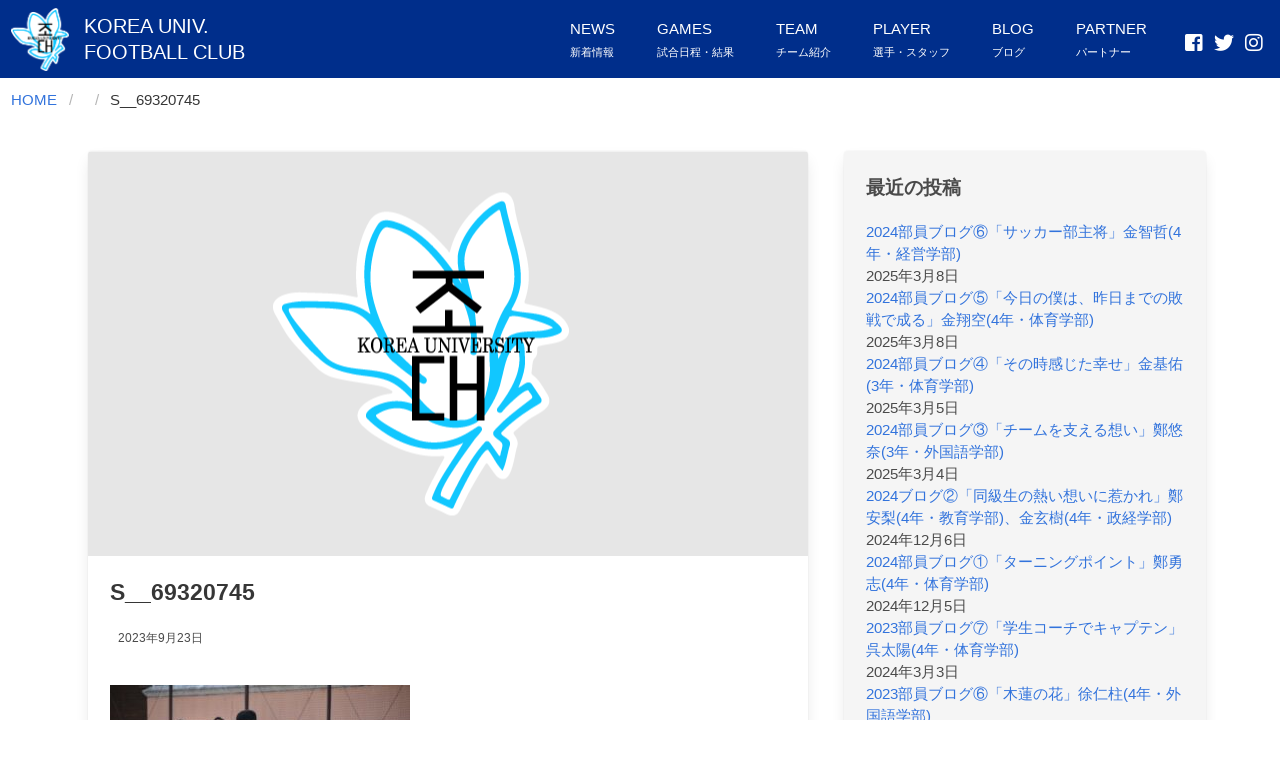

--- FILE ---
content_type: text/html; charset=UTF-8
request_url: https://korea-u-fc.com/news/5132/s__69320745
body_size: 10415
content:

<!DOCTYPE html><html class="is-fullheight has-navbar-fixed-top" dir="ltr" lang="ja" prefix="og: https://ogp.me/ns#">
<head>
  <meta charset="UTF-8">
  <meta name="viewport" content="width=device-width, initial-scale=1">
  <link rel="profile" href="http://gmpg.org/xfn/11"><title>S__69320745 | 朝鮮大学校体育会サッカー部</title>

		<!-- All in One SEO 4.9.3 - aioseo.com -->
	<meta name="robots" content="max-image-preview:large" />
	<meta name="author" content="korea-u-fc"/>
	<link rel="canonical" href="https://korea-u-fc.com/news/5132/s__69320745" />
	<meta name="generator" content="All in One SEO (AIOSEO) 4.9.3" />

		<!-- Global site tag (gtag.js) - Google Analytics -->
<script async src="https://www.googletagmanager.com/gtag/js?id=G-LNQQ5X1G19"></script>
<script>
 window.dataLayer = window.dataLayer || [];
 function gtag(){dataLayer.push(arguments);}
 gtag('js', new Date());

 gtag('config', 'G-LNQQ5X1G19');
</script>
		<meta property="og:locale" content="ja_JP" />
		<meta property="og:site_name" content="朝鮮大学校体育会サッカー部 | 朝鮮大学校体育会サッカー部公式ウェブサイト" />
		<meta property="og:type" content="article" />
		<meta property="og:title" content="S__69320745 | 朝鮮大学校体育会サッカー部" />
		<meta property="og:url" content="https://korea-u-fc.com/news/5132/s__69320745" />
		<meta property="og:image" content="https://korea-u-fc.com/wp-content/uploads/2020/12/blog-default-thumnail.png" />
		<meta property="og:image:secure_url" content="https://korea-u-fc.com/wp-content/uploads/2020/12/blog-default-thumnail.png" />
		<meta property="og:image:width" content="720" />
		<meta property="og:image:height" content="405" />
		<meta property="article:published_time" content="2023-09-23T14:14:24+00:00" />
		<meta property="article:modified_time" content="2023-09-23T14:14:24+00:00" />
		<meta name="twitter:card" content="summary" />
		<meta name="twitter:title" content="S__69320745 | 朝鮮大学校体育会サッカー部" />
		<meta name="twitter:image" content="https://korea-u-fc.com/wp-content/uploads/2020/12/blog-default-thumnail.png" />
		<script type="application/ld+json" class="aioseo-schema">
			{"@context":"https:\/\/schema.org","@graph":[{"@type":"BreadcrumbList","@id":"https:\/\/korea-u-fc.com\/news\/5132\/s__69320745#breadcrumblist","itemListElement":[{"@type":"ListItem","@id":"https:\/\/korea-u-fc.com#listItem","position":1,"name":"Home","item":"https:\/\/korea-u-fc.com","nextItem":{"@type":"ListItem","@id":"https:\/\/korea-u-fc.com\/news\/5132\/s__69320745#listItem","name":"S__69320745"}},{"@type":"ListItem","@id":"https:\/\/korea-u-fc.com\/news\/5132\/s__69320745#listItem","position":2,"name":"S__69320745","previousItem":{"@type":"ListItem","@id":"https:\/\/korea-u-fc.com#listItem","name":"Home"}}]},{"@type":"ItemPage","@id":"https:\/\/korea-u-fc.com\/news\/5132\/s__69320745#itempage","url":"https:\/\/korea-u-fc.com\/news\/5132\/s__69320745","name":"S__69320745 | \u671d\u9bae\u5927\u5b66\u6821\u4f53\u80b2\u4f1a\u30b5\u30c3\u30ab\u30fc\u90e8","inLanguage":"ja","isPartOf":{"@id":"https:\/\/korea-u-fc.com\/#website"},"breadcrumb":{"@id":"https:\/\/korea-u-fc.com\/news\/5132\/s__69320745#breadcrumblist"},"author":{"@id":"https:\/\/korea-u-fc.com\/blog\/author\/korea-u-fc#author"},"creator":{"@id":"https:\/\/korea-u-fc.com\/blog\/author\/korea-u-fc#author"},"datePublished":"2023-09-23T23:14:24+09:00","dateModified":"2023-09-23T23:14:24+09:00"},{"@type":"Organization","@id":"https:\/\/korea-u-fc.com\/#organization","name":"\u671d\u9bae\u5927\u5b66\u6821\u4f53\u80b2\u4f1a\u30b5\u30c3\u30ab\u30fc\u90e8","description":"\u671d\u9bae\u5927\u5b66\u6821\u4f53\u80b2\u4f1a\u30b5\u30c3\u30ab\u30fc\u90e8\u516c\u5f0f\u30a6\u30a7\u30d6\u30b5\u30a4\u30c8","url":"https:\/\/korea-u-fc.com\/"},{"@type":"Person","@id":"https:\/\/korea-u-fc.com\/blog\/author\/korea-u-fc#author","url":"https:\/\/korea-u-fc.com\/blog\/author\/korea-u-fc","name":"korea-u-fc"},{"@type":"WebSite","@id":"https:\/\/korea-u-fc.com\/#website","url":"https:\/\/korea-u-fc.com\/","name":"\u671d\u9bae\u5927\u5b66\u6821\u4f53\u80b2\u4f1a\u30b5\u30c3\u30ab\u30fc\u90e8","description":"\u671d\u9bae\u5927\u5b66\u6821\u4f53\u80b2\u4f1a\u30b5\u30c3\u30ab\u30fc\u90e8\u516c\u5f0f\u30a6\u30a7\u30d6\u30b5\u30a4\u30c8","inLanguage":"ja","publisher":{"@id":"https:\/\/korea-u-fc.com\/#organization"}}]}
		</script>
		<!-- All in One SEO -->

<link rel='dns-prefetch' href='//cdn.jsdelivr.net' />
<link rel='dns-prefetch' href='//cdnjs.cloudflare.com' />
<link rel='dns-prefetch' href='//use.fontawesome.com' />
<link rel="alternate" type="application/rss+xml" title="朝鮮大学校体育会サッカー部 &raquo; フィード" href="https://korea-u-fc.com/feed" />
<link rel="alternate" type="application/rss+xml" title="朝鮮大学校体育会サッカー部 &raquo; コメントフィード" href="https://korea-u-fc.com/comments/feed" />
<script type="text/javascript">
window._wpemojiSettings = {"baseUrl":"https:\/\/s.w.org\/images\/core\/emoji\/14.0.0\/72x72\/","ext":".png","svgUrl":"https:\/\/s.w.org\/images\/core\/emoji\/14.0.0\/svg\/","svgExt":".svg","source":{"concatemoji":"https:\/\/korea-u-fc.com\/wp-includes\/js\/wp-emoji-release.min.js?ver=6.3.7"}};
/*! This file is auto-generated */
!function(i,n){var o,s,e;function c(e){try{var t={supportTests:e,timestamp:(new Date).valueOf()};sessionStorage.setItem(o,JSON.stringify(t))}catch(e){}}function p(e,t,n){e.clearRect(0,0,e.canvas.width,e.canvas.height),e.fillText(t,0,0);var t=new Uint32Array(e.getImageData(0,0,e.canvas.width,e.canvas.height).data),r=(e.clearRect(0,0,e.canvas.width,e.canvas.height),e.fillText(n,0,0),new Uint32Array(e.getImageData(0,0,e.canvas.width,e.canvas.height).data));return t.every(function(e,t){return e===r[t]})}function u(e,t,n){switch(t){case"flag":return n(e,"\ud83c\udff3\ufe0f\u200d\u26a7\ufe0f","\ud83c\udff3\ufe0f\u200b\u26a7\ufe0f")?!1:!n(e,"\ud83c\uddfa\ud83c\uddf3","\ud83c\uddfa\u200b\ud83c\uddf3")&&!n(e,"\ud83c\udff4\udb40\udc67\udb40\udc62\udb40\udc65\udb40\udc6e\udb40\udc67\udb40\udc7f","\ud83c\udff4\u200b\udb40\udc67\u200b\udb40\udc62\u200b\udb40\udc65\u200b\udb40\udc6e\u200b\udb40\udc67\u200b\udb40\udc7f");case"emoji":return!n(e,"\ud83e\udef1\ud83c\udffb\u200d\ud83e\udef2\ud83c\udfff","\ud83e\udef1\ud83c\udffb\u200b\ud83e\udef2\ud83c\udfff")}return!1}function f(e,t,n){var r="undefined"!=typeof WorkerGlobalScope&&self instanceof WorkerGlobalScope?new OffscreenCanvas(300,150):i.createElement("canvas"),a=r.getContext("2d",{willReadFrequently:!0}),o=(a.textBaseline="top",a.font="600 32px Arial",{});return e.forEach(function(e){o[e]=t(a,e,n)}),o}function t(e){var t=i.createElement("script");t.src=e,t.defer=!0,i.head.appendChild(t)}"undefined"!=typeof Promise&&(o="wpEmojiSettingsSupports",s=["flag","emoji"],n.supports={everything:!0,everythingExceptFlag:!0},e=new Promise(function(e){i.addEventListener("DOMContentLoaded",e,{once:!0})}),new Promise(function(t){var n=function(){try{var e=JSON.parse(sessionStorage.getItem(o));if("object"==typeof e&&"number"==typeof e.timestamp&&(new Date).valueOf()<e.timestamp+604800&&"object"==typeof e.supportTests)return e.supportTests}catch(e){}return null}();if(!n){if("undefined"!=typeof Worker&&"undefined"!=typeof OffscreenCanvas&&"undefined"!=typeof URL&&URL.createObjectURL&&"undefined"!=typeof Blob)try{var e="postMessage("+f.toString()+"("+[JSON.stringify(s),u.toString(),p.toString()].join(",")+"));",r=new Blob([e],{type:"text/javascript"}),a=new Worker(URL.createObjectURL(r),{name:"wpTestEmojiSupports"});return void(a.onmessage=function(e){c(n=e.data),a.terminate(),t(n)})}catch(e){}c(n=f(s,u,p))}t(n)}).then(function(e){for(var t in e)n.supports[t]=e[t],n.supports.everything=n.supports.everything&&n.supports[t],"flag"!==t&&(n.supports.everythingExceptFlag=n.supports.everythingExceptFlag&&n.supports[t]);n.supports.everythingExceptFlag=n.supports.everythingExceptFlag&&!n.supports.flag,n.DOMReady=!1,n.readyCallback=function(){n.DOMReady=!0}}).then(function(){return e}).then(function(){var e;n.supports.everything||(n.readyCallback(),(e=n.source||{}).concatemoji?t(e.concatemoji):e.wpemoji&&e.twemoji&&(t(e.twemoji),t(e.wpemoji)))}))}((window,document),window._wpemojiSettings);
</script>
<style type="text/css">
img.wp-smiley,
img.emoji {
	display: inline !important;
	border: none !important;
	box-shadow: none !important;
	height: 1em !important;
	width: 1em !important;
	margin: 0 0.07em !important;
	vertical-align: -0.1em !important;
	background: none !important;
	padding: 0 !important;
}
</style>
	<link rel='stylesheet' id='wp-block-library-css' href='https://korea-u-fc.com/wp-includes/css/dist/block-library/style.min.css?ver=6.3.7' type='text/css' media='all' />
<link rel='stylesheet' id='aioseo/css/src/vue/standalone/blocks/table-of-contents/global.scss-css' href='https://korea-u-fc.com/wp-content/plugins/all-in-one-seo-pack/dist/Lite/assets/css/table-of-contents/global.e90f6d47.css?ver=4.9.3' type='text/css' media='all' />
<style id='classic-theme-styles-inline-css' type='text/css'>
/*! This file is auto-generated */
.wp-block-button__link{color:#fff;background-color:#32373c;border-radius:9999px;box-shadow:none;text-decoration:none;padding:calc(.667em + 2px) calc(1.333em + 2px);font-size:1.125em}.wp-block-file__button{background:#32373c;color:#fff;text-decoration:none}
</style>
<style id='global-styles-inline-css' type='text/css'>
body{--wp--preset--color--black: #000000;--wp--preset--color--cyan-bluish-gray: #abb8c3;--wp--preset--color--white: #ffffff;--wp--preset--color--pale-pink: #f78da7;--wp--preset--color--vivid-red: #cf2e2e;--wp--preset--color--luminous-vivid-orange: #ff6900;--wp--preset--color--luminous-vivid-amber: #fcb900;--wp--preset--color--light-green-cyan: #7bdcb5;--wp--preset--color--vivid-green-cyan: #00d084;--wp--preset--color--pale-cyan-blue: #8ed1fc;--wp--preset--color--vivid-cyan-blue: #0693e3;--wp--preset--color--vivid-purple: #9b51e0;--wp--preset--gradient--vivid-cyan-blue-to-vivid-purple: linear-gradient(135deg,rgba(6,147,227,1) 0%,rgb(155,81,224) 100%);--wp--preset--gradient--light-green-cyan-to-vivid-green-cyan: linear-gradient(135deg,rgb(122,220,180) 0%,rgb(0,208,130) 100%);--wp--preset--gradient--luminous-vivid-amber-to-luminous-vivid-orange: linear-gradient(135deg,rgba(252,185,0,1) 0%,rgba(255,105,0,1) 100%);--wp--preset--gradient--luminous-vivid-orange-to-vivid-red: linear-gradient(135deg,rgba(255,105,0,1) 0%,rgb(207,46,46) 100%);--wp--preset--gradient--very-light-gray-to-cyan-bluish-gray: linear-gradient(135deg,rgb(238,238,238) 0%,rgb(169,184,195) 100%);--wp--preset--gradient--cool-to-warm-spectrum: linear-gradient(135deg,rgb(74,234,220) 0%,rgb(151,120,209) 20%,rgb(207,42,186) 40%,rgb(238,44,130) 60%,rgb(251,105,98) 80%,rgb(254,248,76) 100%);--wp--preset--gradient--blush-light-purple: linear-gradient(135deg,rgb(255,206,236) 0%,rgb(152,150,240) 100%);--wp--preset--gradient--blush-bordeaux: linear-gradient(135deg,rgb(254,205,165) 0%,rgb(254,45,45) 50%,rgb(107,0,62) 100%);--wp--preset--gradient--luminous-dusk: linear-gradient(135deg,rgb(255,203,112) 0%,rgb(199,81,192) 50%,rgb(65,88,208) 100%);--wp--preset--gradient--pale-ocean: linear-gradient(135deg,rgb(255,245,203) 0%,rgb(182,227,212) 50%,rgb(51,167,181) 100%);--wp--preset--gradient--electric-grass: linear-gradient(135deg,rgb(202,248,128) 0%,rgb(113,206,126) 100%);--wp--preset--gradient--midnight: linear-gradient(135deg,rgb(2,3,129) 0%,rgb(40,116,252) 100%);--wp--preset--font-size--small: 13px;--wp--preset--font-size--medium: 20px;--wp--preset--font-size--large: 36px;--wp--preset--font-size--x-large: 42px;--wp--preset--spacing--20: 0.44rem;--wp--preset--spacing--30: 0.67rem;--wp--preset--spacing--40: 1rem;--wp--preset--spacing--50: 1.5rem;--wp--preset--spacing--60: 2.25rem;--wp--preset--spacing--70: 3.38rem;--wp--preset--spacing--80: 5.06rem;--wp--preset--shadow--natural: 6px 6px 9px rgba(0, 0, 0, 0.2);--wp--preset--shadow--deep: 12px 12px 50px rgba(0, 0, 0, 0.4);--wp--preset--shadow--sharp: 6px 6px 0px rgba(0, 0, 0, 0.2);--wp--preset--shadow--outlined: 6px 6px 0px -3px rgba(255, 255, 255, 1), 6px 6px rgba(0, 0, 0, 1);--wp--preset--shadow--crisp: 6px 6px 0px rgba(0, 0, 0, 1);}:where(.is-layout-flex){gap: 0.5em;}:where(.is-layout-grid){gap: 0.5em;}body .is-layout-flow > .alignleft{float: left;margin-inline-start: 0;margin-inline-end: 2em;}body .is-layout-flow > .alignright{float: right;margin-inline-start: 2em;margin-inline-end: 0;}body .is-layout-flow > .aligncenter{margin-left: auto !important;margin-right: auto !important;}body .is-layout-constrained > .alignleft{float: left;margin-inline-start: 0;margin-inline-end: 2em;}body .is-layout-constrained > .alignright{float: right;margin-inline-start: 2em;margin-inline-end: 0;}body .is-layout-constrained > .aligncenter{margin-left: auto !important;margin-right: auto !important;}body .is-layout-constrained > :where(:not(.alignleft):not(.alignright):not(.alignfull)){max-width: var(--wp--style--global--content-size);margin-left: auto !important;margin-right: auto !important;}body .is-layout-constrained > .alignwide{max-width: var(--wp--style--global--wide-size);}body .is-layout-flex{display: flex;}body .is-layout-flex{flex-wrap: wrap;align-items: center;}body .is-layout-flex > *{margin: 0;}body .is-layout-grid{display: grid;}body .is-layout-grid > *{margin: 0;}:where(.wp-block-columns.is-layout-flex){gap: 2em;}:where(.wp-block-columns.is-layout-grid){gap: 2em;}:where(.wp-block-post-template.is-layout-flex){gap: 1.25em;}:where(.wp-block-post-template.is-layout-grid){gap: 1.25em;}.has-black-color{color: var(--wp--preset--color--black) !important;}.has-cyan-bluish-gray-color{color: var(--wp--preset--color--cyan-bluish-gray) !important;}.has-white-color{color: var(--wp--preset--color--white) !important;}.has-pale-pink-color{color: var(--wp--preset--color--pale-pink) !important;}.has-vivid-red-color{color: var(--wp--preset--color--vivid-red) !important;}.has-luminous-vivid-orange-color{color: var(--wp--preset--color--luminous-vivid-orange) !important;}.has-luminous-vivid-amber-color{color: var(--wp--preset--color--luminous-vivid-amber) !important;}.has-light-green-cyan-color{color: var(--wp--preset--color--light-green-cyan) !important;}.has-vivid-green-cyan-color{color: var(--wp--preset--color--vivid-green-cyan) !important;}.has-pale-cyan-blue-color{color: var(--wp--preset--color--pale-cyan-blue) !important;}.has-vivid-cyan-blue-color{color: var(--wp--preset--color--vivid-cyan-blue) !important;}.has-vivid-purple-color{color: var(--wp--preset--color--vivid-purple) !important;}.has-black-background-color{background-color: var(--wp--preset--color--black) !important;}.has-cyan-bluish-gray-background-color{background-color: var(--wp--preset--color--cyan-bluish-gray) !important;}.has-white-background-color{background-color: var(--wp--preset--color--white) !important;}.has-pale-pink-background-color{background-color: var(--wp--preset--color--pale-pink) !important;}.has-vivid-red-background-color{background-color: var(--wp--preset--color--vivid-red) !important;}.has-luminous-vivid-orange-background-color{background-color: var(--wp--preset--color--luminous-vivid-orange) !important;}.has-luminous-vivid-amber-background-color{background-color: var(--wp--preset--color--luminous-vivid-amber) !important;}.has-light-green-cyan-background-color{background-color: var(--wp--preset--color--light-green-cyan) !important;}.has-vivid-green-cyan-background-color{background-color: var(--wp--preset--color--vivid-green-cyan) !important;}.has-pale-cyan-blue-background-color{background-color: var(--wp--preset--color--pale-cyan-blue) !important;}.has-vivid-cyan-blue-background-color{background-color: var(--wp--preset--color--vivid-cyan-blue) !important;}.has-vivid-purple-background-color{background-color: var(--wp--preset--color--vivid-purple) !important;}.has-black-border-color{border-color: var(--wp--preset--color--black) !important;}.has-cyan-bluish-gray-border-color{border-color: var(--wp--preset--color--cyan-bluish-gray) !important;}.has-white-border-color{border-color: var(--wp--preset--color--white) !important;}.has-pale-pink-border-color{border-color: var(--wp--preset--color--pale-pink) !important;}.has-vivid-red-border-color{border-color: var(--wp--preset--color--vivid-red) !important;}.has-luminous-vivid-orange-border-color{border-color: var(--wp--preset--color--luminous-vivid-orange) !important;}.has-luminous-vivid-amber-border-color{border-color: var(--wp--preset--color--luminous-vivid-amber) !important;}.has-light-green-cyan-border-color{border-color: var(--wp--preset--color--light-green-cyan) !important;}.has-vivid-green-cyan-border-color{border-color: var(--wp--preset--color--vivid-green-cyan) !important;}.has-pale-cyan-blue-border-color{border-color: var(--wp--preset--color--pale-cyan-blue) !important;}.has-vivid-cyan-blue-border-color{border-color: var(--wp--preset--color--vivid-cyan-blue) !important;}.has-vivid-purple-border-color{border-color: var(--wp--preset--color--vivid-purple) !important;}.has-vivid-cyan-blue-to-vivid-purple-gradient-background{background: var(--wp--preset--gradient--vivid-cyan-blue-to-vivid-purple) !important;}.has-light-green-cyan-to-vivid-green-cyan-gradient-background{background: var(--wp--preset--gradient--light-green-cyan-to-vivid-green-cyan) !important;}.has-luminous-vivid-amber-to-luminous-vivid-orange-gradient-background{background: var(--wp--preset--gradient--luminous-vivid-amber-to-luminous-vivid-orange) !important;}.has-luminous-vivid-orange-to-vivid-red-gradient-background{background: var(--wp--preset--gradient--luminous-vivid-orange-to-vivid-red) !important;}.has-very-light-gray-to-cyan-bluish-gray-gradient-background{background: var(--wp--preset--gradient--very-light-gray-to-cyan-bluish-gray) !important;}.has-cool-to-warm-spectrum-gradient-background{background: var(--wp--preset--gradient--cool-to-warm-spectrum) !important;}.has-blush-light-purple-gradient-background{background: var(--wp--preset--gradient--blush-light-purple) !important;}.has-blush-bordeaux-gradient-background{background: var(--wp--preset--gradient--blush-bordeaux) !important;}.has-luminous-dusk-gradient-background{background: var(--wp--preset--gradient--luminous-dusk) !important;}.has-pale-ocean-gradient-background{background: var(--wp--preset--gradient--pale-ocean) !important;}.has-electric-grass-gradient-background{background: var(--wp--preset--gradient--electric-grass) !important;}.has-midnight-gradient-background{background: var(--wp--preset--gradient--midnight) !important;}.has-small-font-size{font-size: var(--wp--preset--font-size--small) !important;}.has-medium-font-size{font-size: var(--wp--preset--font-size--medium) !important;}.has-large-font-size{font-size: var(--wp--preset--font-size--large) !important;}.has-x-large-font-size{font-size: var(--wp--preset--font-size--x-large) !important;}
.wp-block-navigation a:where(:not(.wp-element-button)){color: inherit;}
:where(.wp-block-post-template.is-layout-flex){gap: 1.25em;}:where(.wp-block-post-template.is-layout-grid){gap: 1.25em;}
:where(.wp-block-columns.is-layout-flex){gap: 2em;}:where(.wp-block-columns.is-layout-grid){gap: 2em;}
.wp-block-pullquote{font-size: 1.5em;line-height: 1.6;}
</style>
<link rel='stylesheet' id='contact-form-7-css' href='https://korea-u-fc.com/wp-content/plugins/contact-form-7/includes/css/styles.css?ver=5.9.8' type='text/css' media='all' />
<link rel='stylesheet' id='hooper-css-css' href='https://cdn.jsdelivr.net/npm/hooper@0.3.4/dist/hooper.css?ver=6.3.7' type='text/css' media='all' />
<link rel='stylesheet' id='hgpress-style-css' href='https://korea-u-fc.com/wp-content/themes/korea-u-fc/style.css?ver=6.3.7' type='text/css' media='all' />
<link rel='stylesheet' id='hgpress-fontawesome-css' href='https://use.fontawesome.com/releases/v5.2.0/css/all.css?ver=6.3.7' type='text/css' media='all' />
<link rel='stylesheet' id='hgpress-bulma-style-css' href='https://korea-u-fc.com/wp-content/themes/hgpress/frontend/bulma/css/style.min.css?ver=6.3.7' type='text/css' media='all' />
<script type='text/javascript' src='https://cdn.jsdelivr.net/npm/vue@2/dist/vue.js?ver=2' id='vue-js'></script>
<script type='text/javascript' src='https://cdn.jsdelivr.net/npm/lodash@4.17.20/lodash.min.js?ver=4.17.20' id='lodash-js-js'></script>
<script type='text/javascript' src='https://cdn.jsdelivr.net/npm/hooper@0.3.4/dist/hooper.js?ver=0.3.4' id='hooper-js'></script>
<link rel="https://api.w.org/" href="https://korea-u-fc.com/wp-json/" /><link rel="alternate" type="application/json" href="https://korea-u-fc.com/wp-json/wp/v2/media/5142" /><link rel="EditURI" type="application/rsd+xml" title="RSD" href="https://korea-u-fc.com/xmlrpc.php?rsd" />
<meta name="generator" content="WordPress 6.3.7" />
<link rel='shortlink' href='https://korea-u-fc.com/?p=5142' />
<link rel="alternate" type="application/json+oembed" href="https://korea-u-fc.com/wp-json/oembed/1.0/embed?url=https%3A%2F%2Fkorea-u-fc.com%2Fnews%2F5132%2Fs__69320745" />
<link rel="alternate" type="text/xml+oembed" href="https://korea-u-fc.com/wp-json/oembed/1.0/embed?url=https%3A%2F%2Fkorea-u-fc.com%2Fnews%2F5132%2Fs__69320745&#038;format=xml" />

<!-- BEGIN: WP Social Bookmarking Light HEAD --><script>
    (function (d, s, id) {
        var js, fjs = d.getElementsByTagName(s)[0];
        if (d.getElementById(id)) return;
        js = d.createElement(s);
        js.id = id;
        js.src = "//connect.facebook.net/en_US/sdk.js#xfbml=1&version=v2.7";
        fjs.parentNode.insertBefore(js, fjs);
    }(document, 'script', 'facebook-jssdk'));
</script>
<style type="text/css">.wp_social_bookmarking_light{
    border: 0 !important;
    padding: 10px 0 20px 0 !important;
    margin: 0 !important;
}
.wp_social_bookmarking_light div{
    float: left !important;
    border: 0 !important;
    padding: 0 !important;
    margin: 0 5px 0px 0 !important;
    min-height: 30px !important;
    line-height: 18px !important;
    text-indent: 0 !important;
}
.wp_social_bookmarking_light img{
    border: 0 !important;
    padding: 0;
    margin: 0;
    vertical-align: top !important;
}
.wp_social_bookmarking_light_clear{
    clear: both !important;
}
#fb-root{
    display: none;
}
.wsbl_facebook_like iframe{
    max-width: none !important;
}
.wsbl_pinterest a{
    border: 0px !important;
}
</style>
<!-- END: WP Social Bookmarking Light HEAD -->
<link rel="icon" href="https://korea-u-fc.com/wp-content/uploads/2020/12/cropped-favicon-32x32.png" sizes="32x32" />
<link rel="icon" href="https://korea-u-fc.com/wp-content/uploads/2020/12/cropped-favicon-192x192.png" sizes="192x192" />
<link rel="apple-touch-icon" href="https://korea-u-fc.com/wp-content/uploads/2020/12/cropped-favicon-180x180.png" />
<meta name="msapplication-TileImage" content="https://korea-u-fc.com/wp-content/uploads/2020/12/cropped-favicon-270x270.png" />
</head><body class="attachment attachment-template-default single single-attachment postid-5142 attachmentid-5142 attachment-jpeg group-blog">
<div id="page" class="site"><a class="skip-link screen-reader-text" href="#content">Skip to content</a><header id="header">
  <nav class="navbar is-fixed-top" id="site-navigation" role="navigation">
    <div class="navbar-brand"><a class="navbar-item" href="/"><img class="header-logo" src="https://korea-u-fc.com/wp-content/themes/korea-u-fc/images/logo.png" alt="朝鮮大学校のマーク">
        <div class="ml-4">          <div class="header-title">KOREA UNIV.<br>FOOTBALL CLUB</div>        </div></a>
      <div class="navbar-item is-hidden-tablet" style="margin-left:auto;padding-bottom:17px;">
        <div class="buttons">
          <a class="icon is-medium has-text-white" href="https://www.facebook.com/kufc0410/" target="_blank"><i class="fab fa-lg fa-facebook-square"></i></a><a class="icon is-medium has-text-white" href="https://twitter.com/korea_u_fc" target="_blank"><i class="fab fa-lg fa-twitter"></i></a><a class="icon is-medium has-text-white" href="https://www.instagram.com/korea_u_fc/?hl=ja" target="_blank"><i class="fab fa-lg fa-instagram"></i></a></div>
      </div>
			<button id="menu-toggle" class="navbar-burger" 
				style="border: none; background: inherit; color: inherit; height: auto;" 
				aria-controls="primary-menu" aria-expanded="false">
				<span></span>
				<span></span>
				<span></span>
			</button>    </div>
    <div class="navbar-menu">
      <div class="navbar-start"></div>
      <div class="navbar-end main-menus">
<a class="navbar-item" href="/news">
  <div class="menu-title-en">NEWS</div>
  <div class="menu-title">新着情報</div></a><a class="navbar-item" href="/match">
  <div class="menu-title-en">GAMES</div>
  <div class="menu-title">試合日程・結果</div></a><a class="navbar-item" href="/about-team">
  <div class="menu-title-en">TEAM</div>
  <div class="menu-title">チーム紹介</div></a><a class="navbar-item" href="/members">
  <div class="menu-title-en">PLAYER</div>
  <div class="menu-title">選手・スタッフ</div></a><a class="navbar-item" href="/blog">
  <div class="menu-title-en">BLOG</div>
  <div class="menu-title">ブログ</div></a><a class="navbar-item" href="/partners">
  <div class="menu-title-en">PARTNER</div>
  <div class="menu-title">パートナー</div></a>        <div class="navbar-item is-hidden-mobile">
          <div class="buttons">
            <a class="icon is-medium has-text-white" href="https://www.facebook.com/kufc0410/" target="_blank"><i class="fab fa-lg fa-facebook-square"></i></a><a class="icon is-medium has-text-white" href="https://twitter.com/korea_u_fc" target="_blank"><i class="fab fa-lg fa-twitter"></i></a><a class="icon is-medium has-text-white" href="https://www.instagram.com/korea_u_fc/?hl=ja" target="_blank"><i class="fab fa-lg fa-instagram"></i></a></div>
        </div>
      </div>
    </div>
  </nav>
</header><div id="content" class="site-content"><div class="content-area">
  <div class="pt-3 px-3">  <nav class="breadcrumb" aria-label="breadcrumbs">
    <ul>
                  <li><a href="https://korea-u-fc.com">HOME</a></li>
                        <li class="is-active"><a href="#" aria-current="page"></a></li>
                        <li class="is-active"><a href="#" aria-current="page">S__69320745</a></li>
              </ul>
  </nav>
  </div>
  <div class="container wrapper">
    <div class="columns">
      <div class="column is-8">
        <div id="primary">
          <main class="site-main" id="main" role="main">
            <article id="post-5142" class="card post-5142 attachment type-attachment status-inherit hentry">
            <div class="card-image">
              <figure class="image is-16by9">
                <img src="https://korea-u-fc.com/wp-content/uploads/2020/12/blog-default-thumnail.png"/></figure>
            </div>
            <div class="card-content">
              <div class="media">
                <header class="media-content">
                  <h1 class="title is-4">S__69320745</h1>
                  <div class="is-flex mb-4">                    <div class="ml-2 posted-date">  <span class="posted-on">
      <time class="entry-date published updated" datetime="2023-09-23T23:14:24+09:00">2023年9月23日</time>
    </span>
  </div>
                  </div>
                </header>
              </div>
              <div class="content entry-content">
                <p class="attachment"><a href='https://korea-u-fc.com/wp-content/uploads/2023/09/S__69320745.jpg'><img fetchpriority="high" width="300" height="200" src="https://korea-u-fc.com/wp-content/uploads/2023/09/S__69320745-300x200.jpg" class="attachment-medium size-medium" alt="" decoding="async" srcset="https://korea-u-fc.com/wp-content/uploads/2023/09/S__69320745-300x200.jpg 300w, https://korea-u-fc.com/wp-content/uploads/2023/09/S__69320745-1024x683.jpg 1024w, https://korea-u-fc.com/wp-content/uploads/2023/09/S__69320745-768x512.jpg 768w, https://korea-u-fc.com/wp-content/uploads/2023/09/S__69320745-1536x1025.jpg 1536w, https://korea-u-fc.com/wp-content/uploads/2023/09/S__69320745-507x338.jpg 507w, https://korea-u-fc.com/wp-content/uploads/2023/09/S__69320745-405x270.jpg 405w, https://korea-u-fc.com/wp-content/uploads/2023/09/S__69320745-321x214.jpg 321w, https://korea-u-fc.com/wp-content/uploads/2023/09/S__69320745-237x158.jpg 237w, https://korea-u-fc.com/wp-content/uploads/2023/09/S__69320745.jpg 1568w" sizes="(max-width: 300px) 100vw, 300px" /></a></p>
<div class='wp_social_bookmarking_light'>        <div class="wsbl_facebook_like"><div id="fb-root"></div><fb:like href="" layout="button_count" action="like" width="100" share="false" show_faces="false" ></fb:like></div>        <div class="wsbl_twitter"><a href="https://twitter.com/share" class="twitter-share-button" data-url="" data-text="">Tweet</a></div></div>
<br class='wp_social_bookmarking_light_clear' />
</div>
            </div>          </main>
          <div class="posts-navigation my-6">
	<nav class="navigation post-navigation" aria-label="投稿">
		<h2 class="screen-reader-text">投稿ナビゲーション</h2>
		<div class="nav-links"><div class="nav-previous"><a href="https://korea-u-fc.com/news/5132" rel="prev">【関東大学サッカーリーグ東京・神奈川 第19節】vs東京大学</a></div></div>
	</nav></div>
        </div>
      </div>
      <div class="column is-4">
<aside class="widget-area" role="complementary">
  <div class="card has-background-light">
    <div class="card-content">
		<section id="recent-posts-2" class="widget widget_recent_entries mb-4">
		<h2 class="widget-title is-size-5 has-text-weight-bold">最近の投稿</h2>
		<ul>
											<li>
					<a href="https://korea-u-fc.com/blog/6215">2024部員ブログ⑥「サッカー部主将」金智哲(4年・経営学部)</a>
											<span class="post-date">2025年3月8日</span>
									</li>
											<li>
					<a href="https://korea-u-fc.com/blog/6200">2024部員ブログ⑤「今日の僕は、昨日までの敗戦で成る」金翔空(4年・体育学部)</a>
											<span class="post-date">2025年3月8日</span>
									</li>
											<li>
					<a href="https://korea-u-fc.com/blog/6189">2024部員ブログ④「その時感じた幸せ」金基佑(3年・体育学部)</a>
											<span class="post-date">2025年3月5日</span>
									</li>
											<li>
					<a href="https://korea-u-fc.com/blog/6169">2024部員ブログ③「チームを支える想い」鄭悠奈(3年・外国語学部)</a>
											<span class="post-date">2025年3月4日</span>
									</li>
											<li>
					<a href="https://korea-u-fc.com/blog/6124">2024ブログ②「同級生の熱い想いに惹かれ」鄭安梨(4年・教育学部)、金玄樹(4年・政経学部)</a>
											<span class="post-date">2024年12月6日</span>
									</li>
											<li>
					<a href="https://korea-u-fc.com/blog/6098">2024部員ブログ①「ターニングポイント」鄭勇志(4年・体育学部)</a>
											<span class="post-date">2024年12月5日</span>
									</li>
											<li>
					<a href="https://korea-u-fc.com/blog/5556">2023部員ブログ⑦「学生コーチでキャプテン」呉太陽(4年・体育学部)</a>
											<span class="post-date">2024年3月3日</span>
									</li>
											<li>
					<a href="https://korea-u-fc.com/blog/5541">2023部員ブログ⑥「木蓮の花」徐仁柱(4年・外国語学部)</a>
											<span class="post-date">2024年3月2日</span>
									</li>
											<li>
					<a href="https://korea-u-fc.com/blog/5534">2023部員ブログ⑤「熱量」趙錫僚(4年・理工学部)</a>
											<span class="post-date">2024年2月27日</span>
									</li>
											<li>
					<a href="https://korea-u-fc.com/blog/5307">2023部員ブログ④「自分次第」鄭翔英(2年・体育学部)</a>
											<span class="post-date">2023年11月2日</span>
									</li>
					</ul>

		</section><section id="categories-3" class="widget widget_categories mb-4"><h2 class="widget-title is-size-5 has-text-weight-bold">カテゴリー</h2>
			<ul>
					<li class="cat-item cat-item-14"><a href="https://korea-u-fc.com/blog/category/%e3%81%8a%e7%9f%a5%e3%82%89%e3%81%9b">お知らせ</a>
</li>
	<li class="cat-item cat-item-1"><a href="https://korea-u-fc.com/blog/category/%e9%83%a8%e5%93%a1%e3%83%96%e3%83%ad%e3%82%b0">部員ブログ</a>
</li>
			</ul>

			</section><section id="archives-2" class="widget widget_archive mb-4"><h2 class="widget-title is-size-5 has-text-weight-bold">アーカイブ</h2>
			<ul>
					<li><a href='https://korea-u-fc.com/blog/date/2025/03'>2025年3月</a></li>
	<li><a href='https://korea-u-fc.com/blog/date/2024/12'>2024年12月</a></li>
	<li><a href='https://korea-u-fc.com/blog/date/2024/03'>2024年3月</a></li>
	<li><a href='https://korea-u-fc.com/blog/date/2024/02'>2024年2月</a></li>
	<li><a href='https://korea-u-fc.com/blog/date/2023/11'>2023年11月</a></li>
	<li><a href='https://korea-u-fc.com/blog/date/2023/09'>2023年9月</a></li>
	<li><a href='https://korea-u-fc.com/blog/date/2023/06'>2023年6月</a></li>
	<li><a href='https://korea-u-fc.com/blog/date/2023/05'>2023年5月</a></li>
	<li><a href='https://korea-u-fc.com/blog/date/2022/06'>2022年6月</a></li>
	<li><a href='https://korea-u-fc.com/blog/date/2022/03'>2022年3月</a></li>
	<li><a href='https://korea-u-fc.com/blog/date/2022/01'>2022年1月</a></li>
	<li><a href='https://korea-u-fc.com/blog/date/2021/12'>2021年12月</a></li>
	<li><a href='https://korea-u-fc.com/blog/date/2021/10'>2021年10月</a></li>
	<li><a href='https://korea-u-fc.com/blog/date/2021/07'>2021年7月</a></li>
	<li><a href='https://korea-u-fc.com/blog/date/2021/05'>2021年5月</a></li>
	<li><a href='https://korea-u-fc.com/blog/date/2021/04'>2021年4月</a></li>
	<li><a href='https://korea-u-fc.com/blog/date/2021/03'>2021年3月</a></li>
	<li><a href='https://korea-u-fc.com/blog/date/2021/02'>2021年2月</a></li>
			</ul>

			</section></div>
  </div>
</aside></div>
    </div>
  </div>
</div>
<section class="base-color-gley">
  <div class="container wrapper">
    <h2 class="centered-title mb-5">PARTNER</h2>    <div class="block is-flex is-flex-wrap-wrap is-justify-content-center is-align-items-center">      <div class="m-4"><a href="https://taishoen.jp/" title="トップパートナー(L) - 大昌園" target="_blank" rel="noopener noreferrer"><img class="partner-banner-L" src="https://korea-u-fc.com/wp-content/uploads/2023/11/a2e3bc0764b061b8cf194e82966a1e01-600x71.png" alt="トップパートナー(L) - 大昌園"/></a></div>    </div>  </div>
</section></div><!-- #content -->
<footer class="site-footer" role="contentinfo">
  <div class="container py-5">
    <div class="columns is-multiline is-centered mb-1">
      <div class="column is-hidden-mobile is-flex is-justify-content-center main-menus p-0">
<a class="navbar-item" href="/news">
  <div class="menu-title-en">NEWS</div>
  <div class="menu-title">新着情報</div></a><a class="navbar-item" href="/match">
  <div class="menu-title-en">GAMES</div>
  <div class="menu-title">試合日程・結果</div></a><a class="navbar-item" href="/about-team">
  <div class="menu-title-en">TEAM</div>
  <div class="menu-title">チーム紹介</div></a><a class="navbar-item" href="/members">
  <div class="menu-title-en">PLAYER</div>
  <div class="menu-title">選手・スタッフ</div></a><a class="navbar-item" href="/blog">
  <div class="menu-title-en">BLOG</div>
  <div class="menu-title">ブログ</div></a><a class="navbar-item" href="/partners">
  <div class="menu-title-en">PARTNER</div>
  <div class="menu-title">パートナー</div></a></div>
      <div class="column is-12-tablet is-5-desktop is-flex is-justify-content-center is-align-items-center">
        <div class="footer-logo"></div>
        <div class="pl-3">
          <div class="is-size-6">KOREA UNIVERSITY FOOTBALL CLUB</div>
          <div class="is-size-5">朝鮮大学校体育会サッカー部</div>
        </div>
      </div>
    </div>
  </div>
</footer></div><!-- #page -->
<!-- BEGIN: WP Social Bookmarking Light FOOTER -->    <script>!function(d,s,id){var js,fjs=d.getElementsByTagName(s)[0],p=/^http:/.test(d.location)?'http':'https';if(!d.getElementById(id)){js=d.createElement(s);js.id=id;js.src=p+'://platform.twitter.com/widgets.js';fjs.parentNode.insertBefore(js,fjs);}}(document, 'script', 'twitter-wjs');</script><!-- END: WP Social Bookmarking Light FOOTER -->
<script type='text/javascript' src='https://korea-u-fc.com/wp-includes/js/dist/vendor/wp-polyfill-inert.min.js?ver=3.1.2' id='wp-polyfill-inert-js'></script>
<script type='text/javascript' src='https://korea-u-fc.com/wp-includes/js/dist/vendor/regenerator-runtime.min.js?ver=0.13.11' id='regenerator-runtime-js'></script>
<script type='text/javascript' src='https://korea-u-fc.com/wp-includes/js/dist/vendor/wp-polyfill.min.js?ver=3.15.0' id='wp-polyfill-js'></script>
<script type='text/javascript' src='https://korea-u-fc.com/wp-includes/js/dist/hooks.min.js?ver=c6aec9a8d4e5a5d543a1' id='wp-hooks-js'></script>
<script type='text/javascript' src='https://korea-u-fc.com/wp-includes/js/dist/i18n.min.js?ver=7701b0c3857f914212ef' id='wp-i18n-js'></script>
<script id="wp-i18n-js-after" type="text/javascript">
wp.i18n.setLocaleData( { 'text direction\u0004ltr': [ 'ltr' ] } );
</script>
<script type='text/javascript' src='https://korea-u-fc.com/wp-content/plugins/contact-form-7/includes/swv/js/index.js?ver=5.9.8' id='swv-js'></script>
<script type='text/javascript' id='contact-form-7-js-extra'>
/* <![CDATA[ */
var wpcf7 = {"api":{"root":"https:\/\/korea-u-fc.com\/wp-json\/","namespace":"contact-form-7\/v1"}};
/* ]]> */
</script>
<script type='text/javascript' id='contact-form-7-js-translations'>
( function( domain, translations ) {
	var localeData = translations.locale_data[ domain ] || translations.locale_data.messages;
	localeData[""].domain = domain;
	wp.i18n.setLocaleData( localeData, domain );
} )( "contact-form-7", {"translation-revision-date":"2024-07-17 08:16:16+0000","generator":"GlotPress\/4.0.1","domain":"messages","locale_data":{"messages":{"":{"domain":"messages","plural-forms":"nplurals=1; plural=0;","lang":"ja_JP"},"This contact form is placed in the wrong place.":["\u3053\u306e\u30b3\u30f3\u30bf\u30af\u30c8\u30d5\u30a9\u30fc\u30e0\u306f\u9593\u9055\u3063\u305f\u4f4d\u7f6e\u306b\u7f6e\u304b\u308c\u3066\u3044\u307e\u3059\u3002"],"Error:":["\u30a8\u30e9\u30fc:"]}},"comment":{"reference":"includes\/js\/index.js"}} );
</script>
<script type='text/javascript' src='https://korea-u-fc.com/wp-content/plugins/contact-form-7/includes/js/index.js?ver=5.9.8' id='contact-form-7-js'></script>
<script type='text/javascript' src='https://cdnjs.cloudflare.com/ajax/libs/axios/0.21.1/axios.min.js?ver=0.21.1' id='axios-js'></script>
<script type='text/javascript' src='https://cdnjs.cloudflare.com/ajax/libs/dayjs/1.9.7/dayjs.min.js?ver=1.9.7' id='dayjs-js'></script>
<script type='text/javascript' src='https://cdnjs.cloudflare.com/ajax/libs/dayjs/1.9.7/locale/ja.min.js?ver=1.9.7' id='dayjs-ja-js'></script>
<script type='text/javascript' src='https://korea-u-fc.com/wp-content/themes/korea-u-fc/js/script.js?ver=20210422' id='korea_u_js-js'></script>
<script type='text/javascript' src='https://korea-u-fc.com/wp-content/themes/hgpress/frontend/js/navigation.js?ver=20201220' id='hgpress-navigation-js'></script>
<script type='text/javascript' src='https://korea-u-fc.com/wp-content/themes/hgpress/frontend/js/skip-link-focus-fix.js?ver=20201220' id='hgpress-skip-link-focus-fix-js'></script>
</body>
</html>